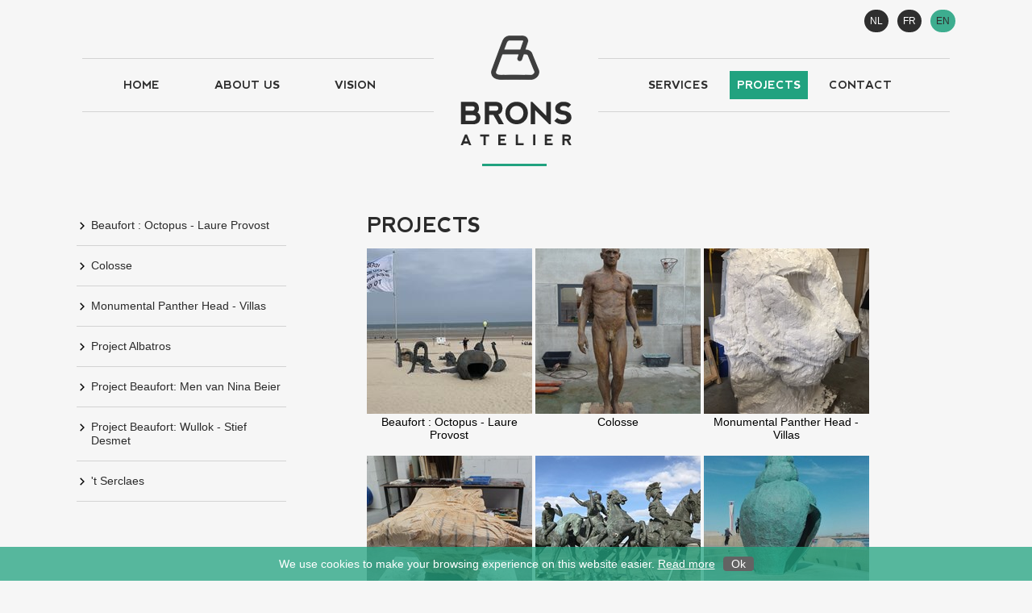

--- FILE ---
content_type: text/html; charset=utf-8
request_url: https://www.bronsatelier.be/en/projects/
body_size: 2931
content:

<!doctype html>
<html class="no-js">
<head>
    <meta charset="utf-8" />
    <meta http-equiv="X-UA-Compatible" content="IE=edge,chrome=1" />
    <meta name="viewport" content="width=device-width, initial-scale=0.95, maximum-scale=0.95, minimum-scale=0.95" />
    <title>Projects | Brons Atelier Zottegem</title>
    <meta name="description" content="Projects | Brons Atelier Zottegem" />
    <meta name="keywords" content="Brons Atelier" />
    <meta name="robots" content="FOLLOW,INDEX" /><meta name="robots" content="NOODP" />
    <link rel="stylesheet" href="/style/all.min.css" />    
    <link rel="stylesheet" type="text/css" media="screen" href="/style/divascookies_style_light_bottom.css" />
    <script  type="text/javascript" src="//ajax.googleapis.com/ajax/libs/jquery/1.9.1/jquery.min.js"></script>
    <script>
        (function (i, s, o, g, r, a, m) {
            i['GoogleAnalyticsObject'] = r; i[r] = i[r] || function () {
                (i[r].q = i[r].q || []).push(arguments)
            }, i[r].l = 1 * new Date(); a = s.createElement(o),
            m = s.getElementsByTagName(o)[0]; a.async = 1; a.src = g; m.parentNode.insertBefore(a, m)
        })(window, document, 'script', '//www.google-analytics.com/analytics.js', 'ga');

        ga('create', 'UA-28342303-10', 'bronsatelier.be');
        ga('send', 'pageview');
    </script>
</head>
<body>
    
    <div class="wrapper-holder">
        <div id="wrapper">
            
<header>
    <div class="h-top-row">
        <a href="#" class="m-nav-link">Menu</a>
        <ul class="lang-lst">
            <li class="#"><a title="Nederlands" href="/nl/">NL</a></li>
            <li class="#"><a title="Français" href="/fr/">FR</a></li>
            <li class="active"><a title="English" href="/en/">EN</a></li>
        </ul>
    </div>
    <div class="h-area">
        <div class="nav-box"><ul class="nav"><li class="#"><a title="Home" target="_top" href="/en/">HOME</a></li><li class="#"><a title="About us" href="/en/about-us/">ABOUT US</a></li><li class="#"><a title="Vision" href="/en/vision/">VISION</a></li></ul></div><strong class="logo"><a title="Bronsatelier" href="/en/">Bronsatelier</a></strong><div class="nav-box"><ul class="nav"><li class="#"><a title="Services" href="/en/services/">SERVICES</a></li><li class="active"><a title="Projects" href="/en/projects/">PROJECTS</a></li><li class="#"><a title="Contact" href="/en/contact/">CONTACT</a></li></ul></div>
    </div>
</header>

            <div id="ucHolder">
	
            
<div id="main">
    <div class="main-holder">
        <div id="content">
        <div class="txt-section">
            <h1>PROJECTS</h1>
            <p></p>
        </div>
        <ul class="img-lst">
            
                    <li><a href="/en/projects/beaufort-octopus-laure-provost/">
                        <img alt="Beaufort : Octopus - Laure Provost" src="/userfiles/gallery/27/27_0_thumb.jpg" width="205" height="205" /></a><div class="gtext"><a href="/en/projects/beaufort-octopus-laure-provost/">Beaufort : Octopus - Laure Provost</a></div>
                    </li>
                
                    <li><a href="/en/projects/colosse/">
                        <img alt="Colosse" src="/userfiles/gallery/18/18_0_thumb.jpg" width="205" height="205" /></a><div class="gtext"><a href="/en/projects/colosse/">Colosse</a></div>
                    </li>
                
                    <li><a href="/en/projects/monumental-panther-head-villas/">
                        <img alt="Monumental Panther Head - Villas" src="/userfiles/gallery/23/23_0_thumb.jpg" width="205" height="205" /></a><div class="gtext"><a href="/en/projects/monumental-panther-head-villas/">Monumental Panther Head - Villas</a></div>
                    </li>
                
                    <li><a href="/en/projects/project-albatros/">
                        <img alt="Project Albatros" src="/userfiles/gallery/16/16_0_thumb.jpg" width="205" height="205" /></a><div class="gtext"><a href="/en/projects/project-albatros/">Project Albatros</a></div>
                    </li>
                
                    <li><a href="/en/projects/project-beaufort-men-van-nina-beier/">
                        <img alt="Project Beaufort: Men van Nina Beier" src="/userfiles/gallery/25/25_0_thumb.jpg" width="205" height="205" /></a><div class="gtext"><a href="/en/projects/project-beaufort-men-van-nina-beier/">Project Beaufort: Men van Nina Beier</a></div>
                    </li>
                
                    <li><a href="/en/projects/project-beaufort-wullok-stief-desmet/">
                        <img alt="Project Beaufort: Wullok - Stief Desmet" src="/userfiles/gallery/24/24_0_thumb.jpg" width="205" height="205" /></a><div class="gtext"><a href="/en/projects/project-beaufort-wullok-stief-desmet/">Project Beaufort: Wullok - Stief Desmet</a></div>
                    </li>
                
                    <li><a href="/en/projects/t-serclaes/">
                        <img alt="'t Serclaes" src="/userfiles/gallery/20/20_0_thumb.jpg" width="205" height="205" /></a><div class="gtext"><a href="/en/projects/t-serclaes/">'t Serclaes</a></div>
                    </li>
                
        </ul>
        </div>
        <div id="sidebVisible">
            <div id="sidebar">
                <ul class="side-nav">
                    
                            <li class="#"><a href="/en/projects/beaufort-octopus-laure-provost/">Beaufort : Octopus - Laure Provost</a></li>
                        
                            <li class="#"><a href="/en/projects/colosse/">Colosse</a></li>
                        
                            <li class="#"><a href="/en/projects/monumental-panther-head-villas/">Monumental Panther Head - Villas</a></li>
                        
                            <li class="#"><a href="/en/projects/project-albatros/">Project Albatros</a></li>
                        
                            <li class="#"><a href="/en/projects/project-beaufort-men-van-nina-beier/">Project Beaufort: Men van Nina Beier</a></li>
                        
                            <li class="#"><a href="/en/projects/project-beaufort-wullok-stief-desmet/">Project Beaufort: Wullok - Stief Desmet</a></li>
                        
                            <li class="#"><a href="/en/projects/t-serclaes/">'t Serclaes</a></li>
                        
                </ul>
            </div>
        </div>
    </div>
   	<div class="social-botom-row">
				<div id="fb-root"></div>
                <script  type="text/javascript" src="//platform.twitter.com/widgets.js"></script>
                <script  type="text/javascript"> (function (d, s, id) { var js, fjs = d.getElementsByTagName(s)[0]; if (d.getElementById(id)) { return; } js = d.createElement(s); js.id = id; js.src = "//connect.facebook.net/en_US/all.js#xfbml=1"; fjs.parentNode.insertBefore(js, fjs); }(document, 'script', 'facebook-jssdk'));</script>
                <div class="fb-like facebook" data-href="http://www.bronsatelier.be//en/projects/" data-layout="button_count" data-send="false" data-width="140" data-show-faces="false"></div>
                <div class="twitter"><a href="https://twitter.com/share" class="twitter-share-button" data-count="horizontal">Tweet</a></div>                
			</div>
</div>



</div>
            
<footer>
	<span class="copy"><span class="copy">© Brons Atelier, Meengracht 8, 9620 Zottegem, Phone: 0032 9 368 19 30 - <a href="/en/privacy/">Privacy</a> - <a href="/en/sitemap/">Sitemap</a></span></span>
    <strong class="dev-info"><a target="_blank" href="http://www.w247.be">webdesign w247.be</a></strong>        		    	        
</footer>		
		
    <script type="text/javascript" src="/js/jquery.divascookies-0.6.min.js"></script>
         <script type="text/javascript">
             var url = window.location.href;
             var mainLink = "";
             var mainText = "";
             var mainLtext = "";

             var nlLink = "/nl/privacy/";
             var frLink = "/fr/privacy/";
             var enLink = "/en/privacy/";


             var nlText = "Wij gebruiken cookies om uw surfervaring op deze website gemakkelijker te maken.";
             var frText = "Afin de faciliter la navigation sur ce site, nous utilisons des cookies.";
             var enText = "We use cookies to make your browsing experience on this website easier.";

             var nlLtext = "Lees meer";
             var frLtext = "En plus";
             var enLtext = "Read more";

             if (url.search("/nl/") > -1) {
                 mainLink = nlLink;
                 mainText = nlText;
                 mainLtext = nlLtext;
             }
             if (url.search("/fr/") > -1) {
                 mainLink = frLink;
                 mainText = frText;
                 mainLtext = frLtext;
             }
             if (url.search("/en/") > -1) {
                 mainLink = enLink;
                 mainText = enText;
                 mainLtext = enLtext;
             }
             $.DivasCookies({
                 bannerText: mainText + " ",
                 cookiePolicyLink: mainLink,
                 cookiePolicyLinkText: mainLtext,
                 acceptButtonText: "Ok",
                 openEffect: "fade",
                 openEffectDuration: 1000,
                 openEffectEasing: "linear",
                 closeEffect: "fade",
                 closeEffectDuration: 1000,
                 closeEffectEasing: "linear",
                 cookieDuration: 36500

             });
         </script>
        </div>
    </div>
    <div class="sub-menu"><ul><li class="#"><a title="Home" target="_top" href="/en/">HOME</a></li><li class="#"><a title="About us" href="/en/about-us/">ABOUT US</a></li><li class="#"><a title="Vision" href="/en/vision/">VISION</a></li><li class="#"><a title="Services" href="/en/services/">SERVICES</a></li><li class="active"><a title="Projects" href="/en/projects/">PROJECTS</a></li><li class="#"><a title="Contact" href="/en/contact/">CONTACT</a></li></ul></div>
    <script  type="text/javascript" src="/js/modernizr-2.6.2.min.js"></script>
    <script  type="text/javascript" src="/js/jquery.touchSwipe.min.js"></script>    
    <script  type="text/javascript" src="/js/jquery.main.min.js"></script>
    <!--[if lt IE 9]><script  type="text/javascript" src="/js/respond.src.js"></script><![endif]-->
</body>
</html>

--- FILE ---
content_type: text/css
request_url: https://www.bronsatelier.be/style/all.min.css
body_size: 3699
content:
@font-face{font-family:NevisBold;src:url(../fonts/nevis-Bold.eot);src:url(../fonts/nevis-Bold.eot?#iefix) format('embedded-opentype'),url(../fonts/nevis-Bold.woff) format('woff'),url(../fonts/nevis-Bold.ttf) format('truetype'),url(../fonts/nevis-Bold.svg#NevisBold) format('svg');font-weight:700;font-style:normal}article,aside,details,figcaption,figure,footer,header,hgroup,nav,section{display:block}html{min-width:320px;height:100%}body{margin:0;color:#2b2b2b;font:14px Verdana,Geneva,Helvetica,sans-serif;background:#f6f6f6;min-width:320px;position:relative;height:100%;-webkit-text-size-adjust:none}body.active-menu{overflow-x:hidden}img{border:0;max-width:100%;height:auto;vertical-align:top}a{color:#000;text-decoration:underline}a:hover{text-decoration:none}fieldset,form{margin:0;padding:0;border:0}input,select,textarea{font:100% Verdana,Geneva,Helvetica,sans-serif;vertical-align:middle;outline:0;color:#000}button,input[type=button],input[type=email],input[type=reset],input[type=submit],input[type=text],textarea{-webkit-appearance:none;-webkit-border-radius:0}.wrapper-holder{width:100%;overflow:hidden;min-width:320px;position:relative}#wrapper{max-width:1090px;margin:0 auto}header{padding:12px 0 33px}.h-top-row{padding:0 0 20px;position:relative;overflow:hidden}.m-nav-link{display:none;float:left;background:url(../images/bg-m-link.png) no-repeat;width:90px;height:28px;overflow:hidden;text-indent:-9999px;margin-top:4px}.lang-lst{float:right;margin:0;padding:0;list-style:none;font:12px/28px Arial,Helvetica,sans-serif;text-transform:uppercase}.lang-lst li{float:left;padding:0 0 0 11px}.lang-lst a{float:left;background:#2e2e2e;text-decoration:none;color:#fff;padding:0 7px;border-radius:16px;-webkit-border-radius:16px;position:relative}.lang-lst .active a,.lang-lst a:hover{background:#3dad8f;color:#2e2e2e}.h-area{overflow:hidden;margin:-16px 0 0;padding:0 0 16px;text-align:center}.nav-box{display:inline-block;vertical-align:top;padding:28px 0 0;width:40%;max-width:450px}.nav-box .nav{margin:0;padding:15px 0;list-style:none;font:14px/35px NevisBold,Arial,Helvetica,sans-serif;overflow:hidden;border:solid #d3d3d3;border-width:1px 0;text-align:center}.nav-box .nav li{display:inline-block;vertical-align:top;padding:0 2%}.nav-box:first-child .nav li{padding:0 5%}.nav-box .nav li:first-child{background:0 0;padding-left:0}.nav-box .nav a{text-decoration:none;color:#2e2e2e;float:left;padding:0 9px}.nav-box:first-child .nav a{padding:0 12px}.nav-box .nav .active a,.nav-box .nav a:hover{color:#fff;background:#21a27f}.sub-menu{width:0;overflow:hidden;position:absolute;left:0;z-index:1000;top:0;background:#21a27f;height:100%;font:15px/18px NevisBold,Arial,Helvetica,sans-serif;text-transform:uppercase}.sub-menu ul{margin:0;padding:0;list-style:none}.sub-menu li{border-bottom:1px solid #2ab38e;overflow:hidden;vertical-align:top}.sub-menu a{display:block;text-decoration:none;padding:15px 15px;color:#fff}.sub-menu .active a,.sub-menu a:hover{background:#2ab38e}.logo{display:inline-block;vertical-align:top;background:url(../images/bg-logo.png) no-repeat;width:138px;height:162px;margin:0 3%;overflow:hidden;text-indent:-9999px}.logo a{display:block;height:100%}.gallery-area{position:relative;margin:0 0 45px;z-index:100}.gallery-area .slides{margin:0 0 20px;padding:0;list-style:none;overflow:hidden;width:9999px}.gallery-area .slides li{float:left;max-width:940px;width:100%;position:relative}.gallery-area .flex-direction-nav{margin:0;padding:0;list-style:none}.gallery-area .flex-direction-nav .flex-next,.gallery-area .flex-direction-nav .flex-prev{position:absolute;top:50%;margin:-21px 0 0;left:-43px;z-index:10;background:url(../images/bg-gall-nav.gif) no-repeat;width:14px;height:22px;overflow:hidden;text-indent:-9999px}.gallery-area .flex-direction-nav .flex-next{left:auto;right:-43px;background-position:-14px 0}.gallery-area .flex-control-paging{margin:0;padding:0;list-style:none;text-align:center}.gallery-area .flex-control-paging li{display:inline-block;vertical-align:top;padding:0 2px}.gallery-area .flex-control-paging a{float:left;width:36px;height:6px;cursor:pointer;overflow:hidden;text-indent:-9999px;background:#16a085}.gallery-area .flex-control-paging .flex-active,.gallery-area .flex-control-paging a:hover{background:#3e3e3e}.txt-area{text-align:center;padding:0 0 85px}.txt-area h1{margin:0 0 26px;background:url(../images/bg-ttl.png) no-repeat 50% 100%;padding:0 0 35px;color:#2b2b2b;font:26px/29px NevisBold,Arial,Helvetica,sans-serif;text-transform:uppercase}.txt-area p{margin:0;font-size:18px;line-height:28px}.txt-section h1{margin:0 0 11px;color:#2b2b2b;font:26px/29px NevisBold,Arial,Helvetica,sans-serif;text-transform:uppercase}.txt-section{margin:0;font-size:14px;line-height:24px}.txt-section p a{color:#21a27f}.txt-section h2{margin:0 0 12px;font-weight:400;color:#21a27f;font-size:26px;line-height:29px}.txt-section .img-holder{overflow:hidden}.txt-section .img-holder .img{float:left;max-width:260px;width:28%;padding:7px 24px 15px 0}.txt-section a{color:#21a27f;text-decoration:underline}.txt-section a:hover{text-decoration:none}.social-botom-row{margin:0 0 22px;padding:10px 15px 9px 10px;list-style:none;background:#e1e1e1;overflow:hidden}.main-holder{overflow:hidden;padding:0 0 55px}#sidebar{float:left;width:28%;max-width:260px}.side-nav{margin:0;padding:0;list-style:none;font-size:14px;line-height:17px}.side-nav li{border-bottom:1px solid #d3d3d3;overflow:hidden;vertical-align:top;padding:11px 4px}.side-nav a{color:#2b2b2b;text-decoration:none;display:block;padding:5px 0 5px 14px;background:url(../images/bg-side-nav.gif) no-repeat 0 9px}.side-nav .active a,.side-nav a:hover{color:#21a27f}#content{float:right;width:67%;padding:10px 0 0}.img-lst{margin:0;padding:0;list-style:none}.img-lst li{display:inline-block;vertical-align:top;max-width:205px;width:33%;margin:0 0 5px 0}.contact-area{overflow:hidden;padding:0 0 60px}.contact-area .box{float:right;width:47%;max-width:442px}.contact-area .box:first-child{float:left}.contact-area h2{margin:0 0 35px;color:#21a27f;font-size:20px;line-height:23px;font-weight:400}.contact-form .row{overflow:hidden;padding:0 0 30px}.contact-form .row label{display:block;padding:0 0 8px;color:#2b2b2b;font-size:14px;line-height:17px}.contact-form .row input{border:1px solid #ccc;background:#fff;padding:9px 5px 10px;font-size:14px;height:40px;width:100%;border-radius:1px;-webkit-border-radius:1px;display:block}.contact-form .row input.error{border:1px solid #bb0900;color:#bb0900;background:#faafaf;padding:9px 5px 10px;font-size:14px;height:40px;width:100%;border-radius:1px;-webkit-border-radius:1px;display:block}.contact-form .row input,.contact-form .row input:after,.contact-form .row input:before,.contact-form .row textarea,.contact-form .row textarea:after,.contact-form .row textarea:before{-webkit-box-sizing:border-box;-moz-box-sizing:border-box;box-sizing:border-box}.contact-form .row textarea{overflow:auto;margin:0;resize:none;border:1px solid #ccc;background:#fff;padding:9px 5px 10px;font-size:14px;height:180px;width:100%;display:block;border-radius:1px;-webkit-border-radius:1px}.contact-form .row textarea.error{overflow:auto;margin:0;resize:none;border:1px solid #bb0900;background:#faafaf;color:#bb0900;padding:9px 5px 10px;font-size:14px;height:180px;width:100%;display:block;border-radius:1px;-webkit-border-radius:1px}.contact-form .btn-box{overflow:hidden}.contact-form .btn-box input{float:left;padding:0;border-radius:1px;-webkit-border-radius:1px;cursor:pointer;border:2px solid #313233;width:114px;font-size:12px;height:43px;background:#f6f6f6;transition:all .2s ease-in-out 0s;-webkit-transition:all .2s ease-in-out 0s}.contact-form .btn-box input:hover{color:#bfbfbf;border-color:#bfbfbf}.contact-block{overflow:hidden;padding:0 0 47px}.contact-block ul{margin:0;padding:0;list-style:none;width:55%;float:right;font-size:14px;line-height:20px}.contact-block .inner{padding:0 0 19px}.contact-block ul a{color:#21a27f}.contact-block ul:first-child{float:left;width:45%}.map-area{margin:-18px 0 0}.map-area img{max-width:none}footer{border-top:1px solid #d3d3d3;overflow:hidden;padding:10px 0;font-size:12px;line-height:15px}footer .copy{float:left;color:#3e3e3e}footer .dev-info{float:right;font-weight:400;font-size:11px}footer .dev-info a{color:#b7b7b7;text-decoration:none}footer .dev-info a:hover{text-decoration:underline}@media screen and (max-width:1065px){.gallery-area .flex-direction-nav .flex-prev{left:20px}.gallery-area .flex-direction-nav .flex-next{right:20px}.gallery-area .flex-direction-nav .flex-next,.gallery-area .flex-direction-nav .flex-prev{background:url(../images/bg-gall-nav-m.png) no-repeat;width:36px;height:36px}.gallery-area .flex-direction-nav .flex-next{background-position:-36px 0}}@media screen and (max-width:968px){.nav-box{width:40%;max-width:366px}}@media screen and (max-width:960px){#wrapper{padding:0 4px}.img-lst li{width:32%}}@media screen and (max-width:945px){.logo{margin:0 2%}.nav-box .nav{font-size:13px}}@media screen and (max-width:894px){.nav-box{width:39%}}@media screen and (max-width:855px){.nav-box{width:41%}.logo{width:100px;height:130px;background-size:100%}.nav-box .nav{font-size:12px}.nav-box .nav li{padding:0 3%}.nav-box:first-child .nav li{padding:0 5%}.nav-box .nav a{padding:0 6px}.contact-block ul{font-size:13px}}@media screen and (min-width:767px){.sub-menu{display:none}.wrapper-holder{left:0!important}}@media screen and (max-width:800px){.contact-block ul{font-size:12px}}@media screen and (max-width:767px){.contact-block ul{font-size:13px}.nav-box{display:none}.m-nav-link{display:block}.h-area{margin:0}.logo{width:138px;height:162px;margin:0}.wrapper-holder{position:absolute;top:0;left:0;width:100%}.lang-lst{padding:4px 0 0}.h-top-row{padding:5px 10px 10px 10px;margin:0 0 10px 0;background-color:#d3d3d3}footer .copy{float:none;display:block;padding:0 0 10px}footer .dev-info{float:none;display:block}#content,#sidebar{float:none;width:auto;max-width:100%}.contact-area .box:first-child{padding:0 0 25px}.contact-area .box,.contact-area .box:first-child{float:none;width:auto;max-width:100%}}@media screen and (max-width:600px){.txt-section .img-holder .img{padding:7px 9px 7px 0;width:35%}}@media screen and (max-width:470px){.img-lst li{width:49%}.contact-block ul{float:none!important;padding:0 0 10px;width:auto}}.adaptpage{width:100%;height:30px;background-color:#bfbfbf;overflow:hidden;position:relative;text-align:center;padding-top:5px}.adaptpage a{color:#2b2b2b;text-decoration:underline}.adaptpage a:hover{text-decoration:none}.txtIV{display:none;visibility:hidden;width:0;height:0}.social-botom-row .twitter{margin-right:20px;float:left}.social-botom-row .linkedin{float:left;margin-right:20px}.social-botom-row .fb-like{float:left;margin-right:20px}.link{font-size:11px}.error{color:#fff;margin-bottom:10px;padding:5px;border:1px solid #bb0900;background-color:#bb0900}.gtext{text-align:center;height:45px;padding-top:2px}.gtext a{text-decoration:none}.gtext a:hover{text-decoration:underline}


--- FILE ---
content_type: application/javascript
request_url: https://www.bronsatelier.be/js/jquery.main.min.js
body_size: 247
content:
function SlideMenu(){$("header .m-nav-link").click(function(){var n=$(".wrapper-holder").height();return $(".sub-menu").height(n),$(this).hasClass("active")?($("body").removeClass("active-menu"),$(this).removeClass("active"),$(".sub-menu").removeClass("opened").stop(!0,!0).animate({width:0},200),$(".wrapper-holder").stop(!0,!0).animate({left:0},300)):($("body").addClass("active-menu"),$(this).addClass("active"),$(".sub-menu").addClass("opened").stop(!0,!0).animate({width:"50%"},400),$(".wrapper-holder").stop(!0,!0).animate({left:"50%"},400)),!1}),$(".wrapper-holder, .sub-menu").swipe({swipeLeft:function(){$(".sub-menu").hasClass("opened")&&($("header .m-nav-link").removeClass("active"),$(".sub-menu").removeClass("opened").stop(!0,!0).animate({width:0},200),$(".wrapper-holder").stop(!0,!0).animate({left:0},300))},threshold:20})}$(document).ready(function(){SlideMenu(),$(".gallery-area").length&&$(".gallery-area").flexslider({animation:"slide",slideshow:!0,directionNav:!0,slideshowSpeed:3500}),$(".img-lst").length&&$(".img-lst a").fancybox()});
//@ sourceMappingURL=jquery.main.min.js.map

--- FILE ---
content_type: text/plain
request_url: https://www.google-analytics.com/j/collect?v=1&_v=j102&a=1728768180&t=pageview&_s=1&dl=https%3A%2F%2Fwww.bronsatelier.be%2Fen%2Fprojects%2F&ul=en-us%40posix&dt=Projects%20%7C%20Brons%20Atelier%20Zottegem&sr=1280x720&vp=1280x720&_u=IEBAAAABAAAAACAAI~&jid=767467700&gjid=1603376938&cid=630279429.1768361603&tid=UA-28342303-10&_gid=414466538.1768361603&_r=1&_slc=1&z=1131043142
body_size: -451
content:
2,cG-YWXE6BFN3X